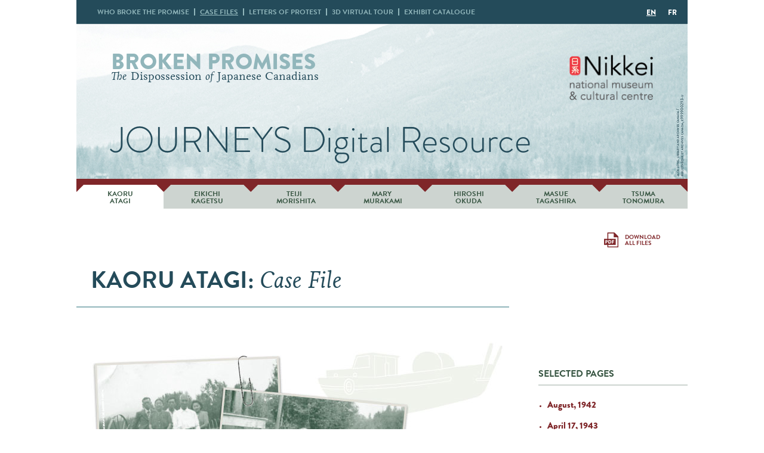

--- FILE ---
content_type: text/html; charset=UTF-8
request_url: https://nikkeinationalmuseumjourneys.ca/case-files/atagi/
body_size: 6655
content:
<!-- CASE FILE START -->
<!DOCTYPE html>
<!-- HEADER.php -->
<head>
	<meta charset="utf-8">
    <title>Broken Promises | JOURNEYS Digital Resource  |   Atagi</title>
	<meta name="viewport" content="width=device-width, initial-scale=1.0">
	<!-- Global site tag (gtag.js) - Google Analytics -->
		<script async src="https://www.googletagmanager.com/gtag/js?id=G-JC0WFMRJHD"></script>
		<script>
			  window.dataLayer = window.dataLayer || [];
			  function gtag(){dataLayer.push(arguments);}
			  gtag('js', new Date());

			  gtag('config', 'G-JC0WFMRJHD');
		</script>
	<!-- Latest compiled and minified CSS -->
    <!-- THEME STYLE -->
		<link rel="icon" type="image/png" href="https://nikkeinationalmuseumjourneys.ca/wp-content/themes/el_blanco/favicon.png" />
		<link rel="stylesheet" href="https://use.typekit.net/qij1tfj.css">
    <!-- Le HTML5 shim, for IE6-8 support of HTML5 elements -->
      <!--[if lt IE 9]>
      <script src="http://html5shim.googlecode.com/svn/trunk/html5.js"></script>
    <![endif]-->
        <meta name='robots' content='max-image-preview:large' />
	<style>img:is([sizes="auto" i], [sizes^="auto," i]) { contain-intrinsic-size: 3000px 1500px }</style>
	<link rel="alternate" hreflang="en" href="https://nikkeinationalmuseumjourneys.ca/case-files/atagi/" />
<link rel="alternate" hreflang="fr" href="https://nikkeinationalmuseumjourneys.ca/dossiers-de-cas/atagi/?lang=fr" />
<link rel="alternate" hreflang="x-default" href="https://nikkeinationalmuseumjourneys.ca/case-files/atagi/" />
<script type="text/javascript">
/* <![CDATA[ */
window._wpemojiSettings = {"baseUrl":"https:\/\/s.w.org\/images\/core\/emoji\/16.0.1\/72x72\/","ext":".png","svgUrl":"https:\/\/s.w.org\/images\/core\/emoji\/16.0.1\/svg\/","svgExt":".svg","source":{"concatemoji":"https:\/\/nikkeinationalmuseumjourneys.ca\/wp-includes\/js\/wp-emoji-release.min.js?ver=6.8.3"}};
/*! This file is auto-generated */
!function(s,n){var o,i,e;function c(e){try{var t={supportTests:e,timestamp:(new Date).valueOf()};sessionStorage.setItem(o,JSON.stringify(t))}catch(e){}}function p(e,t,n){e.clearRect(0,0,e.canvas.width,e.canvas.height),e.fillText(t,0,0);var t=new Uint32Array(e.getImageData(0,0,e.canvas.width,e.canvas.height).data),a=(e.clearRect(0,0,e.canvas.width,e.canvas.height),e.fillText(n,0,0),new Uint32Array(e.getImageData(0,0,e.canvas.width,e.canvas.height).data));return t.every(function(e,t){return e===a[t]})}function u(e,t){e.clearRect(0,0,e.canvas.width,e.canvas.height),e.fillText(t,0,0);for(var n=e.getImageData(16,16,1,1),a=0;a<n.data.length;a++)if(0!==n.data[a])return!1;return!0}function f(e,t,n,a){switch(t){case"flag":return n(e,"\ud83c\udff3\ufe0f\u200d\u26a7\ufe0f","\ud83c\udff3\ufe0f\u200b\u26a7\ufe0f")?!1:!n(e,"\ud83c\udde8\ud83c\uddf6","\ud83c\udde8\u200b\ud83c\uddf6")&&!n(e,"\ud83c\udff4\udb40\udc67\udb40\udc62\udb40\udc65\udb40\udc6e\udb40\udc67\udb40\udc7f","\ud83c\udff4\u200b\udb40\udc67\u200b\udb40\udc62\u200b\udb40\udc65\u200b\udb40\udc6e\u200b\udb40\udc67\u200b\udb40\udc7f");case"emoji":return!a(e,"\ud83e\udedf")}return!1}function g(e,t,n,a){var r="undefined"!=typeof WorkerGlobalScope&&self instanceof WorkerGlobalScope?new OffscreenCanvas(300,150):s.createElement("canvas"),o=r.getContext("2d",{willReadFrequently:!0}),i=(o.textBaseline="top",o.font="600 32px Arial",{});return e.forEach(function(e){i[e]=t(o,e,n,a)}),i}function t(e){var t=s.createElement("script");t.src=e,t.defer=!0,s.head.appendChild(t)}"undefined"!=typeof Promise&&(o="wpEmojiSettingsSupports",i=["flag","emoji"],n.supports={everything:!0,everythingExceptFlag:!0},e=new Promise(function(e){s.addEventListener("DOMContentLoaded",e,{once:!0})}),new Promise(function(t){var n=function(){try{var e=JSON.parse(sessionStorage.getItem(o));if("object"==typeof e&&"number"==typeof e.timestamp&&(new Date).valueOf()<e.timestamp+604800&&"object"==typeof e.supportTests)return e.supportTests}catch(e){}return null}();if(!n){if("undefined"!=typeof Worker&&"undefined"!=typeof OffscreenCanvas&&"undefined"!=typeof URL&&URL.createObjectURL&&"undefined"!=typeof Blob)try{var e="postMessage("+g.toString()+"("+[JSON.stringify(i),f.toString(),p.toString(),u.toString()].join(",")+"));",a=new Blob([e],{type:"text/javascript"}),r=new Worker(URL.createObjectURL(a),{name:"wpTestEmojiSupports"});return void(r.onmessage=function(e){c(n=e.data),r.terminate(),t(n)})}catch(e){}c(n=g(i,f,p,u))}t(n)}).then(function(e){for(var t in e)n.supports[t]=e[t],n.supports.everything=n.supports.everything&&n.supports[t],"flag"!==t&&(n.supports.everythingExceptFlag=n.supports.everythingExceptFlag&&n.supports[t]);n.supports.everythingExceptFlag=n.supports.everythingExceptFlag&&!n.supports.flag,n.DOMReady=!1,n.readyCallback=function(){n.DOMReady=!0}}).then(function(){return e}).then(function(){var e;n.supports.everything||(n.readyCallback(),(e=n.source||{}).concatemoji?t(e.concatemoji):e.wpemoji&&e.twemoji&&(t(e.twemoji),t(e.wpemoji)))}))}((window,document),window._wpemojiSettings);
/* ]]> */
</script>

<link rel='stylesheet' id='layerslider-css' href='https://nikkeinationalmuseumjourneys.ca/wp-content/plugins/LayerSlider/assets/static/layerslider/css/layerslider.css?ver=8.1.2' type='text/css' media='all' />
<style id='wp-emoji-styles-inline-css' type='text/css'>

	img.wp-smiley, img.emoji {
		display: inline !important;
		border: none !important;
		box-shadow: none !important;
		height: 1em !important;
		width: 1em !important;
		margin: 0 0.07em !important;
		vertical-align: -0.1em !important;
		background: none !important;
		padding: 0 !important;
	}
</style>
<link rel='stylesheet' id='wp-block-library-css' href='https://nikkeinationalmuseumjourneys.ca/wp-includes/css/dist/block-library/style.min.css?ver=6.8.3' type='text/css' media='all' />
<style id='classic-theme-styles-inline-css' type='text/css'>
/*! This file is auto-generated */
.wp-block-button__link{color:#fff;background-color:#32373c;border-radius:9999px;box-shadow:none;text-decoration:none;padding:calc(.667em + 2px) calc(1.333em + 2px);font-size:1.125em}.wp-block-file__button{background:#32373c;color:#fff;text-decoration:none}
</style>
<style id='global-styles-inline-css' type='text/css'>
:root{--wp--preset--aspect-ratio--square: 1;--wp--preset--aspect-ratio--4-3: 4/3;--wp--preset--aspect-ratio--3-4: 3/4;--wp--preset--aspect-ratio--3-2: 3/2;--wp--preset--aspect-ratio--2-3: 2/3;--wp--preset--aspect-ratio--16-9: 16/9;--wp--preset--aspect-ratio--9-16: 9/16;--wp--preset--color--black: #000000;--wp--preset--color--cyan-bluish-gray: #abb8c3;--wp--preset--color--white: #ffffff;--wp--preset--color--pale-pink: #f78da7;--wp--preset--color--vivid-red: #cf2e2e;--wp--preset--color--luminous-vivid-orange: #ff6900;--wp--preset--color--luminous-vivid-amber: #fcb900;--wp--preset--color--light-green-cyan: #7bdcb5;--wp--preset--color--vivid-green-cyan: #00d084;--wp--preset--color--pale-cyan-blue: #8ed1fc;--wp--preset--color--vivid-cyan-blue: #0693e3;--wp--preset--color--vivid-purple: #9b51e0;--wp--preset--gradient--vivid-cyan-blue-to-vivid-purple: linear-gradient(135deg,rgba(6,147,227,1) 0%,rgb(155,81,224) 100%);--wp--preset--gradient--light-green-cyan-to-vivid-green-cyan: linear-gradient(135deg,rgb(122,220,180) 0%,rgb(0,208,130) 100%);--wp--preset--gradient--luminous-vivid-amber-to-luminous-vivid-orange: linear-gradient(135deg,rgba(252,185,0,1) 0%,rgba(255,105,0,1) 100%);--wp--preset--gradient--luminous-vivid-orange-to-vivid-red: linear-gradient(135deg,rgba(255,105,0,1) 0%,rgb(207,46,46) 100%);--wp--preset--gradient--very-light-gray-to-cyan-bluish-gray: linear-gradient(135deg,rgb(238,238,238) 0%,rgb(169,184,195) 100%);--wp--preset--gradient--cool-to-warm-spectrum: linear-gradient(135deg,rgb(74,234,220) 0%,rgb(151,120,209) 20%,rgb(207,42,186) 40%,rgb(238,44,130) 60%,rgb(251,105,98) 80%,rgb(254,248,76) 100%);--wp--preset--gradient--blush-light-purple: linear-gradient(135deg,rgb(255,206,236) 0%,rgb(152,150,240) 100%);--wp--preset--gradient--blush-bordeaux: linear-gradient(135deg,rgb(254,205,165) 0%,rgb(254,45,45) 50%,rgb(107,0,62) 100%);--wp--preset--gradient--luminous-dusk: linear-gradient(135deg,rgb(255,203,112) 0%,rgb(199,81,192) 50%,rgb(65,88,208) 100%);--wp--preset--gradient--pale-ocean: linear-gradient(135deg,rgb(255,245,203) 0%,rgb(182,227,212) 50%,rgb(51,167,181) 100%);--wp--preset--gradient--electric-grass: linear-gradient(135deg,rgb(202,248,128) 0%,rgb(113,206,126) 100%);--wp--preset--gradient--midnight: linear-gradient(135deg,rgb(2,3,129) 0%,rgb(40,116,252) 100%);--wp--preset--font-size--small: 13px;--wp--preset--font-size--medium: 20px;--wp--preset--font-size--large: 36px;--wp--preset--font-size--x-large: 42px;--wp--preset--spacing--20: 0.44rem;--wp--preset--spacing--30: 0.67rem;--wp--preset--spacing--40: 1rem;--wp--preset--spacing--50: 1.5rem;--wp--preset--spacing--60: 2.25rem;--wp--preset--spacing--70: 3.38rem;--wp--preset--spacing--80: 5.06rem;--wp--preset--shadow--natural: 6px 6px 9px rgba(0, 0, 0, 0.2);--wp--preset--shadow--deep: 12px 12px 50px rgba(0, 0, 0, 0.4);--wp--preset--shadow--sharp: 6px 6px 0px rgba(0, 0, 0, 0.2);--wp--preset--shadow--outlined: 6px 6px 0px -3px rgba(255, 255, 255, 1), 6px 6px rgba(0, 0, 0, 1);--wp--preset--shadow--crisp: 6px 6px 0px rgba(0, 0, 0, 1);}:where(.is-layout-flex){gap: 0.5em;}:where(.is-layout-grid){gap: 0.5em;}body .is-layout-flex{display: flex;}.is-layout-flex{flex-wrap: wrap;align-items: center;}.is-layout-flex > :is(*, div){margin: 0;}body .is-layout-grid{display: grid;}.is-layout-grid > :is(*, div){margin: 0;}:where(.wp-block-columns.is-layout-flex){gap: 2em;}:where(.wp-block-columns.is-layout-grid){gap: 2em;}:where(.wp-block-post-template.is-layout-flex){gap: 1.25em;}:where(.wp-block-post-template.is-layout-grid){gap: 1.25em;}.has-black-color{color: var(--wp--preset--color--black) !important;}.has-cyan-bluish-gray-color{color: var(--wp--preset--color--cyan-bluish-gray) !important;}.has-white-color{color: var(--wp--preset--color--white) !important;}.has-pale-pink-color{color: var(--wp--preset--color--pale-pink) !important;}.has-vivid-red-color{color: var(--wp--preset--color--vivid-red) !important;}.has-luminous-vivid-orange-color{color: var(--wp--preset--color--luminous-vivid-orange) !important;}.has-luminous-vivid-amber-color{color: var(--wp--preset--color--luminous-vivid-amber) !important;}.has-light-green-cyan-color{color: var(--wp--preset--color--light-green-cyan) !important;}.has-vivid-green-cyan-color{color: var(--wp--preset--color--vivid-green-cyan) !important;}.has-pale-cyan-blue-color{color: var(--wp--preset--color--pale-cyan-blue) !important;}.has-vivid-cyan-blue-color{color: var(--wp--preset--color--vivid-cyan-blue) !important;}.has-vivid-purple-color{color: var(--wp--preset--color--vivid-purple) !important;}.has-black-background-color{background-color: var(--wp--preset--color--black) !important;}.has-cyan-bluish-gray-background-color{background-color: var(--wp--preset--color--cyan-bluish-gray) !important;}.has-white-background-color{background-color: var(--wp--preset--color--white) !important;}.has-pale-pink-background-color{background-color: var(--wp--preset--color--pale-pink) !important;}.has-vivid-red-background-color{background-color: var(--wp--preset--color--vivid-red) !important;}.has-luminous-vivid-orange-background-color{background-color: var(--wp--preset--color--luminous-vivid-orange) !important;}.has-luminous-vivid-amber-background-color{background-color: var(--wp--preset--color--luminous-vivid-amber) !important;}.has-light-green-cyan-background-color{background-color: var(--wp--preset--color--light-green-cyan) !important;}.has-vivid-green-cyan-background-color{background-color: var(--wp--preset--color--vivid-green-cyan) !important;}.has-pale-cyan-blue-background-color{background-color: var(--wp--preset--color--pale-cyan-blue) !important;}.has-vivid-cyan-blue-background-color{background-color: var(--wp--preset--color--vivid-cyan-blue) !important;}.has-vivid-purple-background-color{background-color: var(--wp--preset--color--vivid-purple) !important;}.has-black-border-color{border-color: var(--wp--preset--color--black) !important;}.has-cyan-bluish-gray-border-color{border-color: var(--wp--preset--color--cyan-bluish-gray) !important;}.has-white-border-color{border-color: var(--wp--preset--color--white) !important;}.has-pale-pink-border-color{border-color: var(--wp--preset--color--pale-pink) !important;}.has-vivid-red-border-color{border-color: var(--wp--preset--color--vivid-red) !important;}.has-luminous-vivid-orange-border-color{border-color: var(--wp--preset--color--luminous-vivid-orange) !important;}.has-luminous-vivid-amber-border-color{border-color: var(--wp--preset--color--luminous-vivid-amber) !important;}.has-light-green-cyan-border-color{border-color: var(--wp--preset--color--light-green-cyan) !important;}.has-vivid-green-cyan-border-color{border-color: var(--wp--preset--color--vivid-green-cyan) !important;}.has-pale-cyan-blue-border-color{border-color: var(--wp--preset--color--pale-cyan-blue) !important;}.has-vivid-cyan-blue-border-color{border-color: var(--wp--preset--color--vivid-cyan-blue) !important;}.has-vivid-purple-border-color{border-color: var(--wp--preset--color--vivid-purple) !important;}.has-vivid-cyan-blue-to-vivid-purple-gradient-background{background: var(--wp--preset--gradient--vivid-cyan-blue-to-vivid-purple) !important;}.has-light-green-cyan-to-vivid-green-cyan-gradient-background{background: var(--wp--preset--gradient--light-green-cyan-to-vivid-green-cyan) !important;}.has-luminous-vivid-amber-to-luminous-vivid-orange-gradient-background{background: var(--wp--preset--gradient--luminous-vivid-amber-to-luminous-vivid-orange) !important;}.has-luminous-vivid-orange-to-vivid-red-gradient-background{background: var(--wp--preset--gradient--luminous-vivid-orange-to-vivid-red) !important;}.has-very-light-gray-to-cyan-bluish-gray-gradient-background{background: var(--wp--preset--gradient--very-light-gray-to-cyan-bluish-gray) !important;}.has-cool-to-warm-spectrum-gradient-background{background: var(--wp--preset--gradient--cool-to-warm-spectrum) !important;}.has-blush-light-purple-gradient-background{background: var(--wp--preset--gradient--blush-light-purple) !important;}.has-blush-bordeaux-gradient-background{background: var(--wp--preset--gradient--blush-bordeaux) !important;}.has-luminous-dusk-gradient-background{background: var(--wp--preset--gradient--luminous-dusk) !important;}.has-pale-ocean-gradient-background{background: var(--wp--preset--gradient--pale-ocean) !important;}.has-electric-grass-gradient-background{background: var(--wp--preset--gradient--electric-grass) !important;}.has-midnight-gradient-background{background: var(--wp--preset--gradient--midnight) !important;}.has-small-font-size{font-size: var(--wp--preset--font-size--small) !important;}.has-medium-font-size{font-size: var(--wp--preset--font-size--medium) !important;}.has-large-font-size{font-size: var(--wp--preset--font-size--large) !important;}.has-x-large-font-size{font-size: var(--wp--preset--font-size--x-large) !important;}
:where(.wp-block-post-template.is-layout-flex){gap: 1.25em;}:where(.wp-block-post-template.is-layout-grid){gap: 1.25em;}
:where(.wp-block-columns.is-layout-flex){gap: 2em;}:where(.wp-block-columns.is-layout-grid){gap: 2em;}
:root :where(.wp-block-pullquote){font-size: 1.5em;line-height: 1.6;}
</style>
<link rel='stylesheet' id='wpml-legacy-horizontal-list-0-css' href='https://nikkeinationalmuseumjourneys.ca/wp-content/plugins/sitepress-multilingual-cms/templates/language-switchers/legacy-list-horizontal/style.min.css?ver=1' type='text/css' media='all' />
<link rel='stylesheet' id='wp-components-css' href='https://nikkeinationalmuseumjourneys.ca/wp-includes/css/dist/components/style.min.css?ver=6.8.3' type='text/css' media='all' />
<link rel='stylesheet' id='godaddy-styles-css' href='https://nikkeinationalmuseumjourneys.ca/wp-content/mu-plugins/vendor/wpex/godaddy-launch/includes/Dependencies/GoDaddy/Styles/build/latest.css?ver=2.0.2' type='text/css' media='all' />
<link rel='stylesheet' id='style-css' href='https://nikkeinationalmuseumjourneys.ca/wp-content/themes/el_blanco/style.css?ver=494187219' type='text/css' media='all' />
<script type="text/javascript" src="https://nikkeinationalmuseumjourneys.ca/wp-includes/js/jquery/jquery.min.js?ver=3.7.1" id="jquery-core-js"></script>
<script type="text/javascript" src="https://nikkeinationalmuseumjourneys.ca/wp-includes/js/jquery/jquery-migrate.min.js?ver=3.4.1" id="jquery-migrate-js"></script>
<script type="text/javascript" id="layerslider-utils-js-extra">
/* <![CDATA[ */
var LS_Meta = {"v":"8.1.2","fixGSAP":"1"};
/* ]]> */
</script>
<script type="text/javascript" src="https://nikkeinationalmuseumjourneys.ca/wp-content/plugins/LayerSlider/assets/static/layerslider/js/layerslider.utils.js?ver=8.1.2" id="layerslider-utils-js"></script>
<script type="text/javascript" src="https://nikkeinationalmuseumjourneys.ca/wp-content/plugins/LayerSlider/assets/static/layerslider/js/layerslider.kreaturamedia.jquery.js?ver=8.1.2" id="layerslider-js"></script>
<script type="text/javascript" src="https://nikkeinationalmuseumjourneys.ca/wp-content/plugins/LayerSlider/assets/static/layerslider/js/layerslider.transitions.js?ver=8.1.2" id="layerslider-transitions-js"></script>
<meta name="generator" content="Powered by LayerSlider 8.1.2 - Build Heros, Sliders, and Popups. Create Animations and Beautiful, Rich Web Content as Easy as Never Before on WordPress." />
<!-- LayerSlider updates and docs at: https://layerslider.com -->
<link rel="https://api.w.org/" href="https://nikkeinationalmuseumjourneys.ca/wp-json/" /><link rel="alternate" title="JSON" type="application/json" href="https://nikkeinationalmuseumjourneys.ca/wp-json/wp/v2/pages/19" /><link rel="EditURI" type="application/rsd+xml" title="RSD" href="https://nikkeinationalmuseumjourneys.ca/xmlrpc.php?rsd" />
<meta name="generator" content="WordPress 6.8.3" />
<link rel="canonical" href="https://nikkeinationalmuseumjourneys.ca/case-files/atagi/" />
<link rel='shortlink' href='https://nikkeinationalmuseumjourneys.ca/?p=19' />
<link rel="alternate" title="oEmbed (JSON)" type="application/json+oembed" href="https://nikkeinationalmuseumjourneys.ca/wp-json/oembed/1.0/embed?url=https%3A%2F%2Fnikkeinationalmuseumjourneys.ca%2Fcase-files%2Fatagi%2F" />
<link rel="alternate" title="oEmbed (XML)" type="text/xml+oembed" href="https://nikkeinationalmuseumjourneys.ca/wp-json/oembed/1.0/embed?url=https%3A%2F%2Fnikkeinationalmuseumjourneys.ca%2Fcase-files%2Fatagi%2F&#038;format=xml" />
<meta name="generator" content="WPML ver:4.8.6 stt:1,4;" />
</head>
<body class="wp-singular page-template page-template-page-case-landing page-template-page-case-landing-php page page-id-19 page-parent page-child parent-pageid-288 wp-theme-el_blanco en">
<div id="LOI-grid-wrap">
<!-- NAV -->
<nav id="XX-nav" role="navigation">


<ul id="menu-main-navigation" class="topnav-menu"><li id="menu-item-183" class="menu-item menu-item-type-post_type menu-item-object-page menu-item-183"><a href="https://nikkeinationalmuseumjourneys.ca/who-broke-the-promise/">Who broke <em>the</em> promise</a></li>
<li id="menu-item-184" class="menu-item menu-item-type-post_type menu-item-object-page current-menu-item page_item page-item-19 current_page_item menu-item-184"><a href="https://nikkeinationalmuseumjourneys.ca/case-files/atagi/" aria-current="page">Case Files</a></li>
<li id="menu-item-185" class="menu-item menu-item-type-post_type menu-item-object-page menu-item-185"><a href="https://nikkeinationalmuseumjourneys.ca/letters-of-protest/suzuki/">Letters <em>of</em> Protest</a></li>
<li id="menu-item-186" class="menu-item menu-item-type-custom menu-item-object-custom menu-item-186"><a target="_blank" href="https://my.matterport.com/show/?m=zp7CzmtWKiu#">3D Virtual Tour</a></li>
<li id="menu-item-187" class="menu-item menu-item-type-custom menu-item-object-custom menu-item-187"><a target="_blank" href="https://centre.nikkeiplace.org/wp-content/uploads/2020/09/2020-09-23-LOI-e-catalogue_En.pdf">Exhibit Catalogue</a></li>
</ul>
<div class="wpml-ls-statics-shortcode_actions wpml-ls wpml-ls-legacy-list-horizontal">
	<ul role="menu"><li class="wpml-ls-slot-shortcode_actions wpml-ls-item wpml-ls-item-en wpml-ls-current-language wpml-ls-first-item wpml-ls-item-legacy-list-horizontal" role="none">
				<a href="https://nikkeinationalmuseumjourneys.ca/case-files/atagi/" class="wpml-ls-link" role="menuitem" >
                    <span class="wpml-ls-native" role="menuitem">EN</span></a>
			</li><li class="wpml-ls-slot-shortcode_actions wpml-ls-item wpml-ls-item-fr wpml-ls-last-item wpml-ls-item-legacy-list-horizontal" role="none">
				<a href="https://nikkeinationalmuseumjourneys.ca/dossiers-de-cas/atagi/?lang=fr" class="wpml-ls-link" role="menuitem"  aria-label="Switch to FR" title="Switch to FR" >
                    <span class="wpml-ls-display">FR</span></a>
			</li></ul>
</div>
</nav>
<!-- /NAV -->

<!-- /HEADER -->
<header style="background-image: url(https://nikkeinationalmuseumjourneys.ca/wp-content/uploads/2021/05/LOI-banner.jpg)">
	<h1><a href="/">Broken Promises</a><span><em>The</em> Dispossession <em>of</em> Japanese Canadians</span></h1>
	<a href="https://centre.nikkeiplace.org/" target="_blank"><img src="https://nikkeinationalmuseumjourneys.ca/wp-content/uploads/2021/05/Nikkei-logo.png" alt="Nikkei" /></a>
	<h2><a href="/">JOURNEYS Digital Resource</a></h2>
</header>
<!-- /HEADER -->
<main>
	<section class="sub-nav">
		<ul id="menu-cases" class="case-files-menu"><li id="menu-item-337" class="menu-item menu-item-type-post_type menu-item-object-page current-menu-item page_item page-item-19 current_page_item menu-item-337"><a href="https://nikkeinationalmuseumjourneys.ca/case-files/atagi/" aria-current="page">Kaoru Atagi</a></li>
<li id="menu-item-338" class="menu-item menu-item-type-post_type menu-item-object-page menu-item-338"><a href="https://nikkeinationalmuseumjourneys.ca/case-files/kagetsu/">Eikichi Kagetsu</a></li>
<li id="menu-item-335" class="menu-item menu-item-type-post_type menu-item-object-page menu-item-335"><a href="https://nikkeinationalmuseumjourneys.ca/case-files/morishita/">Teiji Morishita</a></li>
<li id="menu-item-334" class="menu-item menu-item-type-post_type menu-item-object-page menu-item-334"><a href="https://nikkeinationalmuseumjourneys.ca/case-files/murakami/">Mary Murakami</a></li>
<li id="menu-item-339" class="menu-item menu-item-type-post_type menu-item-object-page menu-item-339"><a href="https://nikkeinationalmuseumjourneys.ca/case-files/okuda/">Hiroshi Okuda</a></li>
<li id="menu-item-336" class="menu-item menu-item-type-post_type menu-item-object-page menu-item-336"><a href="https://nikkeinationalmuseumjourneys.ca/case-files/tagashira/">Masue Tagashira</a></li>
<li id="menu-item-333" class="menu-item menu-item-type-post_type menu-item-object-page menu-item-333"><a href="https://nikkeinationalmuseumjourneys.ca/case-files/tonomura/">Tsuma Tonomura</a></li>
</ul>	</section>
<article class="casefiles">

<!-- CONTENT -->
<section>
	<h2>KAORU ATAGI: <em>Case File</em></h2>

<div class="cf-hero-image letter-image"></div>
	<p class="case-file-image-description">Kaoru (in glasses) and his family live on a farm in the interior of British Columbia as they wait out internment.</p>
	<div class="case-file-summary">
				<p><em>August, 1942</em><br />
A watchman reports that the Atagi home<br />
in Steveston has been “broken into and pilfered.”<br />
–<br />
<em>April 17, 1943</em><br />
Unaware, Kaoru Atagi requests a shipment of<br />
belongings from a secret compartment in his home.<br />
–<br />
<em>May 19, 1943</em><br />
Officials search his property.<br />
–<br />
<em>January 2, 1945</em><br />
Kaoru protests losses.<br />
–<br />
<em>August 15, 1947</em><br />
An official tells Kaoru that only a “superhuman effort”<br />
could have protected his property.<br />
–<br />
<small>Bibliothèque et Archives Canada RG33-69, RG117-C-3</small></p>
			</div>
</section>
<!-- /CONTENT -->

<!-- SIDEBAR -->
<sidebar>
	<a href="https://centre.nikkeiplace.org/journeysdigitalresource_case-files/" class="DL-letters" target="_blank">Download All Files</a>
    <h3>Selected Pages</h3>
	<ul>
	    <li class="page_item page-item-382"><a href="https://nikkeinationalmuseumjourneys.ca/case-files/atagi/august-1942/">August, 1942</a></li>
<li class="page_item page-item-384"><a href="https://nikkeinationalmuseumjourneys.ca/case-files/atagi/april-17-1943/">April 17, 1943</a></li>
<li class="page_item page-item-386"><a href="https://nikkeinationalmuseumjourneys.ca/case-files/atagi/may-19-1943/">May 19, 1943</a></li>
<li class="page_item page-item-388"><a href="https://nikkeinationalmuseumjourneys.ca/case-files/atagi/january-2-1945/">January 2, 1945</a></li>
<li class="page_item page-item-390"><a href="https://nikkeinationalmuseumjourneys.ca/case-files/atagi/august-15-1947/">August 15, 1947</a></li>
	</ul>
</sidebar>
<!-- /SIDEBAR -->

</article>
</main>
<!-- /CONTENT -->
<!-- footer.php -->
	<footer>
			<h2>Nikkei National Museum & Cultural Centre</h2>
			<p>6688 Southoaks Crescent<br/>
Burnaby BC V5E 4M7<br/>
Tel: 604.777.7000<br/>
Fax: 604.777.7001</p>
			<!--
				<p><em></em><br/>
				<a href="" target="_blank">
								</a>
			</p>
			-->			
	</footer>
<script type="speculationrules">
{"prefetch":[{"source":"document","where":{"and":[{"href_matches":"\/*"},{"not":{"href_matches":["\/wp-*.php","\/wp-admin\/*","\/wp-content\/uploads\/*","\/wp-content\/*","\/wp-content\/plugins\/*","\/wp-content\/themes\/el_blanco\/*","\/*\\?(.+)"]}},{"not":{"selector_matches":"a[rel~=\"nofollow\"]"}},{"not":{"selector_matches":".no-prefetch, .no-prefetch a"}}]},"eagerness":"conservative"}]}
</script>
</div><!-- END OF GRID WRAP -->
</body>
</html>

<!-- Page supported by LiteSpeed Cache 7.7 on 2026-01-24 02:02:23 -->

--- FILE ---
content_type: text/css
request_url: https://nikkeinationalmuseumjourneys.ca/wp-content/themes/el_blanco/style.css?ver=494187219
body_size: 5285
content:
/* ====================================== 

File: Broken Promises
Version: 1.0
Author: COBER //
Author URI: http://cober.ca/

 ====================================== */


html, body, div, span, applet, object, iframe,
h1, h2, h3, h4, h5, h6, p, blockquote, pre,
a, abbr, acronym, address, big, cite, code,
del, dfn, em, img, ins, kbd, q, s, samp,
small, strike, strong, sub, sup, tt, var,
b, u, i, center,
dl, dt, dd, ol, ul, li,
fieldset, form, label, legend,
table, caption, tbody, tfoot, thead, tr, th, td,
article, aside, canvas, details, embed, 
figure, figcaption, footer, header, hgroup, 
menu, nav, output, ruby, section, summary,
time, mark, audio, video {
	margin: 0;
	padding: 0;
	border: 0;
	font-size: 100%;
	font: inherit;
	vertical-align: baseline;
}
/* HTML5 display-role reset for older browsers */
article, aside, details, figcaption, figure, 
footer, header, hgroup, menu, nav, section {
	display: block;
}
body {
	line-height: 1;
}
ol, ul {
	list-style: none;
}
blockquote, q {
	quotes: none;
}
blockquote:before, blockquote:after,
q:before, q:after {
	content: '';
	content: none;
}
table {
	border-collapse: collapse;
	border-spacing: 0;
}



/*
	font-family: livory, serif;
	font-family: brandon-grotesque, sans-serif;
*/
	
html { font-family: brandon-grotesque, Helvetica, sans-serif; } 

body { -webkit-font-smoothing:antialiased !important; -moz-osx-font-smoothing: grayscale; background-color: white; font-weight: 300; color: black; font-size: 62.5%;  }

h1, h2, h3, h4, h5, h6 { font-weight: 500; }

h1 { font-size: 36px; font-weight: 900; }
h2 { font-size: 60px; font-weight: 300 !important; font-style: normal; font-family: livory, serif;  }
h3 { font-size: 24px; font-weight: 900; }
h4 { font-size: 21px; }
h5 { font-size: 18px; }
h6 { font-size: 18px; }


p { font-size: 21px; line-height: 24px; font-weight: 400; margin-bottom: 20px; }

small, .text_small {font-size: 12px; color: rgb(36, 75, 90); line-height: 0px; }
	
strong, figcaption, b { font-weight: 500; }
	figcaption { margin-bottom: 5px; }

ol, ul { margin-left: 0; }

i, em { font-style: italic; }

img {width:100%; height:auto; }


/* ====================================== 
		GRID 
====================================== */
	
#LOI-grid-wrap { max-width: 1024px; margin: auto; background-color: white; }

/* The top Blue Bar */
	nav { height: 40px; background-color: rgb(36, 75, 90); }
/* The top Banner */	
	header { width:1024px; height: 260px; display: flex; flex-wrap: wrap; flex-direction: row; justify-content: flex-start; align-items: flex-start; justify-content: space-between; }
/* The Content */	
	main { margin-bottom: 0; min-height: 600px; background-color: white; width: 1024px; }
/* Logo Soup + Footer */		
	footer { min-height: 200px; background-color: #000000; }
	
			 
/* =================================================*/ 
/* NAVIGATION ======================================*/

nav { width: 100%; margin: 0; display: flex; flex-direction: row; justify-content: space-between;   }

.topnav-menu { display: flex; flex-direction: row; flex-wrap: nowrap; padding: 14px 0 0 27px; }
	.topnav-menu li { border-right: 2px solid rgb(145, 182, 187); height:12px; }
		.topnav-menu li:last-child { border-right: none; }
		.topnav-menu li a { color: rgb(145, 182, 187); text-decoration: none; text-transform: uppercase; font-size: 12px; padding: 0 8px; font-weight: 700; }
			.topnav-menu li a:hover { color: #ffffff; }

			.topnav-menu li.current_page_item a, .topnav-menu li.current-page-ancestor a { text-decoration: underline; }
	
.wpml-ls-link { color: #ffffff; font-weight: 800; font-size: 12px; }
	.wpml-ls-native { text-decoration: underline; }

.parent-pageid-288 nav ul li.menu-item-184 a, .parent-pageid-1419 nav ul li.menu-item-1473 a { text-decoration: underline; }
.parent-pageid-286 nav ul li.menu-item-185 a { text-decoration: underline; }
	.page-template-page-letters-landing nav ul li.menu-item-1474 a, .parent-pageid-2138 nav ul li.menu-item-1474 a { text-decoration: underline; }

.parent-pageid-31 nav ul li.menu-item-184 a { text-decoration: underline; }
.parent-pageid-1428 nav ul li.menu-item-1473 a { text-decoration: underline; }

.page-id-189 #menu-main-navigation, .page-id-257 #menu-main-navigation-fr { visibility: hidden; }

nav #menu-main-navigation em, nav #menu-main-navigation-fr em { font-style: normal !important;}

header h1 span { display: block; clear: both; }

	
/* =================================================*/ 
/* SUB NAVIGATION ==================================*/ 

.letters-menu, .case-files-menu { background-color: rgb(127, 38, 41); ; display: flex; height: 50px; }
	.letters-menu li, .case-files-menu li { font-family: brandon-grotesque, sans-serif; font-weight: 700 !important; font-size: 12px; background-color: rgb(205,212,208); width: 146px; height: 40px; margin-top: 10px; padding: 9px 20px 0; box-sizing: border-box; text-align: center; 
		  background-image: url(img/top-left.png), url(img/top-right.png);
		  background-position: left top, right top;
		  background-repeat: no-repeat, no-repeat;
   }
  
		.letters-menu li a, .case-files-menu li a { color: rgb(55, 85, 66); text-decoration: none; text-align: center; text-transform: uppercase;}


		.letters-menu .menu-item-280 a, .letters-menu .menu-item-1438 a { width: 60px !important; display: inline-block; }

		.case-files-menu .menu-item-334 a, .case-files-menu .menu-item-335 a, .case-files-menu .menu-item-337 a, .case-files-menu .menu-item-338 a, .case-files-menu .menu-item-339 a { width: 60px !important; display: inline-block; }

		.case-files-menu .menu-item-334 a, .case-files-menu .menu-item-1797 a, .case-files-menu .menu-item-1795 a, .case-files-menu .menu-item-1796 a, .case-files-menu .menu-item-1798 a, .case-files-menu .menu-item-1808 a { width: 60px !important; display: inline-block; }
		
		.letters-menu li.current-menu-item, .letters-menu li.current-page-ancestor,
		.case-files-menu li.current-menu-item, .case-files-menu li.current-page-ancestor
		 { background-color: #ffffff; display: inline-block; }

		 #menu-item-333, #menu-item-1800 { width: 148px; }
		 
		 .sub-nav { height: 50px; background-color: rgb(127, 38, 41); ; }
		 
/* =================================================*/ 
/* HEADER BANNER ===================================*/

header { box-sizing: border-box; padding: 52px 58px 0; }
	header h1 { width: 600px; font-family: brandon-grotesque, sans-serif; color: rgb(145, 182, 187); font-size: 37px; font-weight: 900 !important; font-style: normal !important; text-transform: uppercase; width: 370px; line-height: 24px;  }
	header h1 span { color: rgb(36, 75, 90); font-family: livory, serif !important; font-size: 19px; text-transform: none !important; font-weight: 400; }
	header h1 a { text-decoration: none; color: rgb(145, 182, 187); }
	header img { width: 140px; margin: 0;   }
	
	header h2 { width: 850px; font-family: brandon-grotesque, sans-serif; color: rgb(36, 75, 90);  }
		header h2 a { text-decoration: none; color: rgb(36, 75, 90); }

/* =========================================*/
/* HOMEPAGE=================================*/


/* LESSON RESOURCES */

.lesson-resources { background-color: rgb(36, 75, 90); }

	.lesson-resources h2, .lesson-plans h2, .downloads h2, .expanded-resources h2 { height: 60px; background-color: rgb(127, 38, 41); ; padding: 13px 0 0 27px; color: #ffffff; font-size: 30px; box-sizing: border-box; display: block; width: 100%; font-style: italic; }
	






.the_menu {}
	.the_menu li { border-bottom: 2px dotted rgb(145, 182, 187); padding: 36px 0 36px 58px; }
		.the_menu li:last-child { border-bottom: none; }
		.the_menu li a { text-decoration: none; }
		.the_menu li a p { font-size: 45px !important; font-weight: 900 !important; color: #ffffff; text-transform: uppercase; display: block; margin-bottom: 0; }
			.the_menu li a p em { text-transform: lowercase !important; color: rgb(145, 182, 187); font-family: livory, serif; font-weight: 500; }


/* HOMEPAGE MENU ADJUST */
.the_menu {}

	.lesson-resources .topnav-menu {
    display: flex;
    flex-direction: column;
    flex-wrap: nowrap;
    padding: 0;
    background: url(img/BN-homepage-menu.jpg);
    background-repeat: no-repeat;
}

	.lesson-resources #menu-main-navigation-1 li { border-bottom: 2px dotted rgb(145, 182, 187); padding: 24px 0 0 50px !important; height:72px; display: block; border-right: none; }
		.lesson-resources #menu-main-navigation-1 li:last-child { border-bottom: none; }
		.lesson-resources #menu-main-navigation-1 li a { text-decoration: none; display: block; }
		.lesson-resources #menu-main-navigation-1 li a { font-size: 45px !important; font-weight: 900 !important; color: #ffffff; text-transform: uppercase; display: block; margin-bottom: 0; }
			.lesson-resources #menu-main-navigation-1 li a em { text-transform: lowercase !important; color: rgb(145, 182, 187); font-family: livory, serif; font-weight: 500; }
			
			

	.lesson-resources #menu-main-navigation-fr-1 li { border-bottom: 2px dotted rgb(145, 182, 187); padding: 24px 0 0 50px !important; height:72px; display: block; border-right: none; }
		.lesson-resources #menu-main-navigation-fr-1 li:last-child { border-bottom: none; }
		.lesson-resources #menu-main-navigation-fr-1 li a { text-decoration: none; display: block; }
		.lesson-resources #menu-main-navigation-fr-1 li a { font-size: 45px !important; font-weight: 900 !important; color: #ffffff; text-transform: uppercase; display: block; margin-bottom: 0; }
			.lesson-resources #menu-main-navigation-fr-1 li a em { text-transform: lowercase !important; color: rgb(145, 182, 187); font-family: livory, serif; font-weight: 500; }
			
			
			


			

.companion-app { display: flex; justify-content: space-between; }
	.companion-app div { width: 720px; text-align: center; padding-top: 45px; }
	.app-image { width:210px; height: 241px; margin: 20px 0 20px 58px; }

.companion-app div h2 { background-color: transparent !important; font-family: brandon-grotesque, sans-serif; color: rgb(145, 182, 187); font-size: 42px; font-weight: 900 !important; font-style: normal !important; text-transform: uppercase; padding: 0; height: inherit;   }
	.companion-app div h3 { font-size: 36px; font-weight: 700; color: #ffffff; text-transform: uppercase; margin-bottom: 5px; }
	.companion-app div p { font-size: 24px; font-weight: 700; color: #ffffff; text-transform: uppercase; margin-bottom: 5px; }

	.btn-google, .btn-apple { height: 40px; width: auto; margin: 20px 70px; }

/* LESSON PLANS */

.lesson-plans { display: flex; flex-direction: row; flex-wrap: wrap; justify-content: flex-start; background-color: rgb(214, 209, 196); }
	.lesson-plans a { text-decoration: none; text-align: center; margin-top: 60px; display: inline-block;  }
		.dl-elementary { margin-left: 75px; width: 196px; height:196px; border-radius: 98px; background-color: rgb(155, 174, 136);  }
		.dl-secondary { margin-left: 95px; width: 196px; height:196px; border-radius: 98px; background-color: rgb(155, 174, 136);  }	
			.lesson-plans h3 {  text-align: center; color: rgb(55, 85, 66); font-size: 16px; font-weight: 500; padding-top: 50px; box-sizing: border-box; display: inline-block; margin: auto; margin-bottom: 5px; }
			.dl-elementary span, .dl-secondary span { display: block; color: rgb(55, 85, 66); text-transform: uppercase; font-size: 21px; font-weight: 700; line-height: 24px;  }	
	
			.lp-dl-link { width:35px; height:28px; margin-top: 10px; }
	
	.lesson-plan-image { width: 326px; height: 425px; margin: -65px 0 0 95px; z-index: 100; }
	
	.dl-elementary p { max-width: 10ch; margin:auto; }
	.lesson-plans p { font-size: 24px; text-decoration: none; color: rgb(55, 85, 66); font-weight: 700; margin-top: 10px;  }
		.lesson-plans p em { text-transform: lowercase !important; font-family: livory, serif; font-weight: 500; }
		

/* DOWNLOADS */	

.downloads { margin-top: -20px; height: 335px; background: url(img/BKG-downloads.jpg); background-repeat: no-repeat; background-position: left bottom; background-color: rgb(214, 209, 196); display: flex; flex-wrap: wrap; justify-content: flex-start; }	
	.download-icon { width: 86px; height:86px; }
		.dl-one, .dl-two { width: 310px; margin-left: 345px; }
		.dl-three, .dl-four { width: 310px; }
		.dl-two, .dl-four { margin-bottom: 25px; margin-top: 10px; }
		.dl-one em, .dl-three em { clear:left;  }

		.downloads div { display: flex; flex-direction: row; align-items: center; }
			.downloads div h3 p { font-size: 24px; font-weight: 700; color: rgb(55, 85, 66); margin-bottom: 0 !important;  }
				.downloads div h3 em { text-transform: lowercase !important; font-family: livory, serif; font-weight: 500; }

			.downloads div a { display: inline-block; margin-right: 20px; }

/* EXPANDED RESOURCES */

.expanded-resources { display: flex; flex-wrap: wrap; justify-content: space-between; background-color: rgb(145, 182, 187); }
	.expanded-resources h2 { display: block; width: 1024px; }
	.expanded-resources div { text-align: center; margin: 40px 0 20px 80px; width: 500px; }
	.expanded-tablet { width: 299px; height: 248px; margin: 20px 60px; }

	.expanded-resources div h3 { font-size: 30px; font-weight: 900; color: rgb(36, 75, 90); text-transform: uppercase; margin-bottom: 10px; }
	.expanded-resources div h3 em { text-transform: lowercase !important; font-family: livory, serif; font-weight: 500; }

	.expanded-resources div p { font-size: 26px; font-weight: 700; color: #ffffff; text-transform: uppercase; margin-bottom: 5px; }
	.expanded-resources div p em { text-transform: lowercase !important; font-family: livory, serif; font-weight: 500; }

	.expanded-resources div p.exp-res-desc { font-size: 18px; }
	
		.expanded-resources .btn-apple { margin: 10px 70px; }
	
/* SITE CREDITS */

.site-credits { text-align: center; background-color: #ffffff; }
.cdn-logo { width: 175px; height: 42px; margin: 40px auto 30px; margin-left: auto; margin-right: auto; }

.site-credits p { margin-bottom: 80px; line-height: 21px; font-weight: 300; font-size: 16px;  }	

.logo-block { margin-bottom: 60px; }

/* //SITE CREDITS */


/* LETTERS LANDING + COMMON */

.letters { padding-bottom: 60px; }

.letters { display: flex; flex-direction: row; align-items: flex-start; justify-content: space-between; }

.letters h2, .letters-single h2 { font-family: brandon-grotesque, sans-serif; font-weight: 700 !important; font-size: 40px; color: rgb(36, 75, 90); border-bottom: 2px solid rgb(145, 182, 187); padding: 0 0 24px 24px; text-transform: uppercase; }
	.letters h2 em, .letters-single h2 em { text-transform: none !important; font-family: livory, serif; font-weight: 500; }

.letters section, .letters-single section { width: 725px; padding-top: 100px; }
	.letters section p { margin-left: 90px; width: 560px; }
	.letter-image { margin: 40px 0; }



.letters h2 { margin-bottom: 550px; } 
    
.page-id-35 .letters section, .page-id-1434 .letters section { background-image: url(img/LoP_Aya_LandingImage.jpg); background-position: center 190px; background-repeat: no-repeat; }
.page-id-37 .letters section, .page-id-1447 .letters section { background-image: url(img/LoP_Toshiye_LandingImage.jpg); background-position: center 190px; background-repeat: no-repeat; }

.page-id-39 .letters section, .page-id-2138 .letters section { background-image: url(img/LoP_Usaburo_LandingImage.jpg); background-position: center 190px; background-repeat: no-repeat; }
.page-id-41 .letters section, .page-id-1491 .letters section { background-image: url(img/LoP_Kanao_LandingImage.jpg); background-position: center 190px; background-repeat: no-repeat; }

.page-id-43 .letters section, .page-id-2162 .letters section { background-image: url(img/LoP_Schitaro_LandingImage.jpg); background-position: center 190px; background-repeat: no-repeat; }
.page-id-45 .letters section, .page-id-2158 .letters section { background-image: url(img/LoP_Rikizo_LandingImage.jpg); background-position: center 190px; background-repeat: no-repeat; }


.lop-holder { width:725px; height: 925px; margin: 40px 0;}

/* AYA LOP */
.page-id-319 .lop-holder, .page-id-1436 .lop-holder { background-image: url(img/LoP_Aya_01_protest.jpg); background-repeat: no-repeat; }
.page-id-291 .lop-holder, .page-id-1442 .lop-holder { background-image: url(img/LoP_Aya_02_reply.jpg); background-repeat: no-repeat; }

/* TOSHIYE LOP */
.page-id-1002 .lop-holder, .page-id-1450 .lop-holder { background-image: url(img/LoP_Toshiye_01_protest.jpg); background-repeat: no-repeat; }
.page-id-1006 .lop-holder, .page-id-1456 .lop-holder { background-image: url(img/LoP_Toshiye_02_reply.jpg); background-repeat: no-repeat; }

/* USABURO LOP */
.page-id-1013 .lop-holder, .page-id-2166 .lop-holder { background-image: url(img/LoP_Usaburo_01_protest.jpg); background-repeat: no-repeat; }
.page-id-1017 .lop-holder, .page-id-2167 .lop-holder { background-image: url(img/LoP_Usaburo_02_reply.jpg); background-repeat: no-repeat; }

/* HENRY LOP */
.page-id-1024 .lop-holder, .page-id-2168 .lop-holder { background-image: url(img/LoP_Kanao_01_protest.jpg); background-repeat: no-repeat; }
.page-id-1028 .lop-holder, .page-id-2169 .lop-holder { background-image: url(img/LoP_Kanao_02_reply.jpg); background-repeat: no-repeat; }

/* SCHITARO LOP */
.page-id-1035 .lop-holder, .page-id-2172 .lop-holder { background-image: url(img/LoP_Schitaro_01_protest.jpg); background-repeat: no-repeat; }
.page-id-1039 .lop-holder, .page-id-2173 .lop-holder { background-image: url(img/LoP_Schitaro_02_reply.jpg); background-repeat: no-repeat; }

/* RIKIZO LOP */
.page-id-1046 .lop-holder, .page-id-2174 .lop-holder { background-image: url(img/LoP_Rikizo_01_protest.jpg); background-repeat: no-repeat; }
.page-id-1050 .lop-holder, .page-id-2175 .lop-holder { background-image: url(img/LoP_Rikizo_02_reply.jpg); background-repeat: no-repeat; }





/* SIDEBAR */

.letters sidebar, .letters-single sidebar { width: 250px; }
	.DL-letters { display: block; background-image: url(img/PDF-icon.png); background-repeat: no-repeat; height:26px; padding: 3px 0 0 35px; margin: 40px 30px 0 110px; text-decoration: none; text-transform: uppercase; color: rgb(127, 38, 41); ; font-size: 10px; font-weight: 700;  }

	.letters sidebar h3, .letters-single sidebar h3 { text-transform: uppercase; font-style: normal; margin-bottom: 15px; margin-top: 200px; font-weight: 700; color: rgb(36, 75, 90); }

	.letters sidebar ul, .letters-single sidebar ul { border-top: 2px solid rgb(205,212,208); border-bottom: 2px solid rgb(205,212,208); padding: 25px 0 10px; list-style-type: disc;  }
		.letters sidebar ul li, .letters-single ul li { margin-bottom: 25px; margin-left: 15px; color: rgb(127, 38, 41); ; }					
			.letters sidebar ul li a, .letters-single sidebar ul li a { font-size: 15px; color: rgb(127, 38, 41); ; text-decoration: none; font-weight: 700; }
			

/* LETTERS SINGLE */

.letters-single { display: flex; flex-direction: row; align-items: flex-start; justify-content: space-between; }

.letters-single h2 { margin-bottom: 40px; }
	.letters-single section p { font-size: 18px; margin-left: 24px; width: 625px; font-family: livory, serif; font-weight: 400;   }
	

/* CASE FILE LANDING + COMMON */

.casefiles { display: flex; flex-direction: row; align-items: flex-start; justify-content: space-between; padding-bottom: 60px; }
.casefiles section, .casefiles section { width: 725px; padding-top: 100px; padding-bottom: 100px; }


.casefiles h2 { font-family: brandon-grotesque, sans-serif; font-weight: 700 !important; font-size: 40px; color: rgb(36, 75, 90); border-bottom: 2px solid rgb(145, 182, 187); padding: 0 0 24px 24px; text-transform: uppercase; }
	.casefiles h2 em { text-transform: none !important; font-family: livory, serif; font-weight: 500; }


.bp-slider { margin-top: 50px;}
	.ls-thumbnail-wrapper { margin-top: 20px; }

.casefiles section p.case-file-image-description { font-size: 14px; color: rgb(55, 85, 66); text-align: left; line-height: 18px; margin-left: auto; margin-right: auto; margin-bottom: 40px;  }


		/* ATAGI */
		.page-id-19 section p.case-file-image-description, .page-id-1424 section p.case-file-image-description { width: 400px; margin-top: -30px; text-align: center; }
		
		/* KAGETSU */
		.page-id-21 p.case-file-image-description, .page-id-1422 section p.case-file-image-description { width: 250px; margin-top: -40px; margin-bottom: 20px; text-align: center !important; }
		
		/* MORISHITA */
		.page-id-27 section p.case-file-image-description, .page-id-1425 section p.case-file-image-description { width: 270px; margin-top: -80px; margin-left: 210px; margin-right: 0; margin-bottom: 80px; }
		
		/* MURAKAMI */
		.page-id-29 section p.case-file-image-description, .page-id-1803 section p.case-file-image-description { width: 250px; margin-top: -90px; margin-left: 390px; margin-right: 0; margin-bottom: 80px; }
		
		/* OKUDA */
		.page-id-23 section p.case-file-image-description, .page-id-1426 section p.case-file-image-description { width: 420px; margin-top: -35px; margin-left: 120px; margin-right: 0; margin-bottom: 60px; }
		
		/* TAGASHIRA */
		.page-id-25 section p.case-file-image-description { width: 310px; margin-top: -50px; margin-left: 70px; margin-right: 0;  }
		.page-id-1427 section p.case-file-image-description { width: 330px; margin-top: -50px; margin-left: 70px; margin-right: 0;  }
		/* TONOMURA */
		.page-id-31 section p.case-file-image-description, .page-id-1428 section p.case-file-image-description { width: 360px; margin-top: -30px; margin-left: 70px; margin-right: 0; }


.case-file-summary { width: 400px; margin-left: auto; margin-right: auto; }
.casefiles section p { text-align: center; }
.case-file-summary p { font-size: 16px; line-height: 21px; }
.case-file-summary em { font-size: 14px; color: rgb(36, 75, 90); font-family: livory, serif; }

/* SIDEBAR */

.casefiles sidebar, .casefiles-single sidebar { width: 250px; }
	.DL-letters { display: block; background-image: url(img/PDF-icon.png); background-repeat: no-repeat; height:26px; padding: 3px 0 0 35px; margin: 40px 30px 0 110px; text-decoration: none; text-transform: uppercase; color: rgb(127, 38, 41); ; font-size: 10px; font-weight: 700;  }

	.casefiles sidebar h3, .casefiles-single sidebar h3 { font-size: 16px; text-transform: uppercase; font-style: normal; margin-bottom: 10px; margin-top: 200px; font-weight: 700; color: rgb(55, 85, 66); }

	.casefiles sidebar ul, .casefiles-single sidebar ul { border-top: 2px solid rgb(205,212,208); border-bottom: 2px solid rgb(205,212,208); padding: 25px 0 10px; list-style-type: disc;  }
		.casefiles sidebar ul li, .casefiles-single ul li { margin-bottom: 20px; margin-left: 15px; color: rgb(127, 38, 41); ;  }					
			.casefiles sidebar ul li a, .casefiles-single sidebar ul li a { font-size: 15px; color: rgb(127, 38, 41); ; text-decoration: none; font-weight: 900; }


/* //CASE FILE LANDING + COMMON */


sidebar ul li.current_page_item, sidebar ul li.current_page_item a { color: rgb(205,212,208); !important; }













/* ORG CHART */


.top-content section p { margin-left: 32px; width: 680px; }

.the-org-chart h2 { margin-bottom: 54px; width: 700px; }
.the-org-chart h2 p { font-family: brandon-grotesque, sans-serif; font-weight: 700 !important; font-size: 40px; color: #244b5a; border-bottom: 2px solid #91b6bb; padding: 0 0 24px 24px; text-transform: uppercase; margin:0; width: 100%; }
	.the-org-chart h2 p em { text-transform: none !important; font-family: livory, serif; font-weight: 500; }

.top-content section p span { font-size: 30px; font-family: livory, serif;  }

	.top-content { display: flex; padding-bottom: 60px; }
	.top-content section { margin-top: 100px; width: 725px; }

.DL-chart { display: block; background-image: url(img/PDF-icon.png); background-repeat: no-repeat; height: 26px; padding: 3px 0 0 35px; margin: 40px 30px 0 180px; text-decoration: none; text-transform: uppercase; color: #7f2629; font-size: 10px; font-weight: 700; }

.org-chart { position:relative; width: 1024px; height: 768px; }
	.org-chart-image { position: absolute; top: 0; left:0;  }
	
	.btn-open { width: 25px; height: 25px; position: relative; z-index: 5; display: inline-block; }
		.btn-open img { width:25px; height: 25px; }
			.btn-king { left: 390px; top: 125px; }
			.btn-kimura { left: 183px; top: 478px; }
			.btn-erskine { left: 325px; top: 417px; }
			.btn-mcpherson { left: 360px; top: 565px; }
			.btn-shears { left: 592px; top: 565px;}
			.btn-bcsc { left: 528px; top: 417px; }
			.btn-mckenzie { left: 693px; top: 478px;}
			.btn-barnet { left: 668px; top: 565px; }

.org-chart h3 { text-transform: uppercase; color: rgb(55, 85, 66); font-size: 30px; margin-top: 30px; }
.org-chart h4 { text-transform: uppercase; color: rgb(55, 85, 66); font-size: 20px; margin-top: 10px; font-weight: 700; }

.overlay-content {  margin-top: 40px; }
	.org-chart p { width:720px; margin-left: auto; margin-right: auto; text-align: left; }
	.overlay-content p strong { font-weight: 700; color: rgb(55, 85, 66); text-transform: uppercase; }
	.overlay-content .blockquote p { font-size: 26px !important; line-height: 30px; color: rgb(55, 85, 66); !important; }
		.overlay-content .blockquote p em { color: #000000 !important; font-style: normal !important; }


.modal-king, .modal-kimura, .modal-erskine, .modal-mcpherson, .modal-shears, .modal-bcsc, .modal-mckenzie, .modal-barnet { z-index: 100; background-color: rgb(205,214,196); position: absolute; left: 0; top:0; width: 1024px; height: 768px; text-align: center; }

	.btn-wrap { width: 100%; text-align: right; height: 65px; }
	.btn-close { background: url(img/ICON_red_close.png); background-size: 25px auto; background-repeat: no-repeat; height:17px; padding: 8px 0 0 35px; margin: 20px 20px 0 0; text-decoration: none; text-transform: uppercase; color: rgb(127, 38, 41); ; font-size: 10px; font-weight: 700; vertical-align: middle; display: inline-block; }
	
	.overlay .top_pic { width:306px; height: auto; display: inline-block; }
		.modal-bcsc .top_pic { width: 824px; }
		.modal-barnet .top_pic { width: 441px; }

	.modal-king, .modal-kimura, .modal-erskine, .modal-mcpherson, .modal-shears, .modal-bcsc, .modal-mckenzie, .modal-barnet { visibility: hidden;  }	

	.modal-king:target, .modal-kimura:target, .modal-erskine:target, .modal-mcpherson:target, .modal-shears:target, .modal-bcsc:target, .modal-mckenzie:target, .modal-barnet:target { visibility: visible; opacity: 1; }







/* FRENCH ORG CHART */

#the-org-chart-start-fr { display: none; }

	.btn-open-fr { width: 25px; height: 25px; position: relative; z-index: 5; display: inline-block; }
		.btn-open img { width:25px; height: 25px; }
			.btn-king-fr { left: 390px; top: 125px; }
			.btn-kimura-fr { left: 183px; top: 490px; }
			.btn-erskine-fr { left: 325px; top: 417px; }
			.btn-mcpherson-fr { left: 362px; top: 567px; }
			.btn-shears-fr { left: 595px; top: 567px;}
			.btn-bcsc-fr { left: 523px; top: 417px; }
			.btn-mckenzie-fr { left: 695px; top: 478px;}
			.btn-barnet-fr { left: 669px; top: 588px; }




.fr #the-org-chart-start { display:none; }
.fr #the-org-chart-start-fr { display: inherit; }






.four-squares { display: flex; flex-direction: row;flex-wrap: wrap; }

	.four-squares h4 { text-transform: uppercase; font-size: 30px; font-weight: 700; margin-bottom: 21px; }
	.four-squares p { font-size: 20px; line-height: 24px; }
	.panel-one, .panel-two, .panel-three, .panel-four { width:512px; height: 300px; padding: 40px 40px 40px 55px; box-sizing: border-box; color: #ffffff; }

	.panel-one { background: url(img/panel-realestate.jpg); background-repeat: no-repeat; }
	.panel-two { background: url(img/panel-fishing.jpg); background-repeat: no-repeat; }
	.panel-three { background: url(img/panel-farms.jpg); background-repeat: no-repeat; }
	.panel-four { background: url(img/panel-heirlooms.jpg); background-repeat: no-repeat; }







/* IMAGE SWAPS FOR LANGUAGE
------------------------------------------------------------------*/

.page-id-19 .cf-hero-image, .page-id-1424 .cf-hero-image { width: 725px; height: 346px; background: url(img/CF_Atagi_LandingImage-1.jpg); background-repeat: no-repeat; }
.page-id-21 .cf-hero-image, .page-id-1422 .cf-hero-image { width: 725px; height: 371px; background: url(img/CF_Kagetsu_LandingImage2.jpg); background-repeat: no-repeat; }
.page-id-27 .cf-hero-image, .page-id-1425 .cf-hero-image { width: 725px; height: 321px; background: url(img/CF_Morishita_LandingImage-1.jpg); background-repeat: no-repeat; }
.page-id-29 .cf-hero-image, .page-id-1803 .cf-hero-image { width: 725px; height: 320px; background: url(img/CF_Murakami_LandingImage-1.jpg); background-repeat: no-repeat; }
.page-id-23 .cf-hero-image, .page-id-1426 .cf-hero-image { width: 725px; height: 318px; background: url(img/CF_Okuda_LandingImage-1.jpg); background-repeat: no-repeat; }
.page-id-25 .cf-hero-image, .page-id-1427 .cf-hero-image { width: 725px; height: 290px; background: url(img/CF_Tagashira_LandingImage-1.jpg); background-repeat: no-repeat; }
.page-id-31 .cf-hero-image, .page-id-1428 .cf-hero-image { width: 725px; height: 278px; background: url(img/CF_Tonomura_LandingImage-1.jpg); background-repeat: no-repeat; }


/* //ORG CHART */

	
/* FOOTER
------------------------------------------------------------------*/

footer { color: #ffffff; padding: 40px; }

footer h2 { font-family: brandon-grotesque, sans-serif; font-weight: 900 !important; font-size: 24px; font-style: normal; max-width: 17ch; margin-bottom: 20px; }

footer p { font-size: 18px; margin-bottom: 20px; line-height: 26px; }
footer p em { font-weight: 900; font-style: normal; }
footer p a { color: #ffffff; text-decoration: none; display: inline-block; }


/* FRENCH OVERRIDES
------------------------------------------------------------------*/

.fr .companion-app div h2 em { text-transform: lowercase !important; font-family: livory, serif !important; font-weight: 500 !important; }

.fr .companion-app div p em { font-size: 24px; color: rgb(145, 182, 187); text-transform: lowercase !important; font-family: livory, serif; font-weight: 500; }


.fr .lesson-plans h3, .fr .dl-elementary span, .fr .dl-secondary span {
    text-align: center;
    color: rgb(55, 85, 66);
    font-weight: 500;
    padding-top: 70px;
    box-sizing: border-box;
    margin: auto;
    margin-bottom: 0;
    text-transform: uppercase;
    font-size: 18px;
    font-weight: 700;
    line-height: 24px;
	}
	
.fr .dl-elementary span, .fr .dl-secondary span { padding-top: 0px; }
.fr .lesson-plans h3 em, .fr .dl-elementary span em, .fr .dl-secondary span em { text-transform: lowercase !important; font-family: livory, serif; font-weight: 500;  }




.fr .DL-letters { margin: 40px 30px 0 70px; }

		.fr .dl-one, .fr .dl-two { width: 310px; margin-left: 345px; }
		.fr .dl-three, .fr .dl-four { width: 360px; }
		.fr .dl-two, .fr .dl-four { margin-bottom: 25px; margin-top: 10px; }
		.fr .dl-one em, .fr .dl-three em { clear:left;  }





		